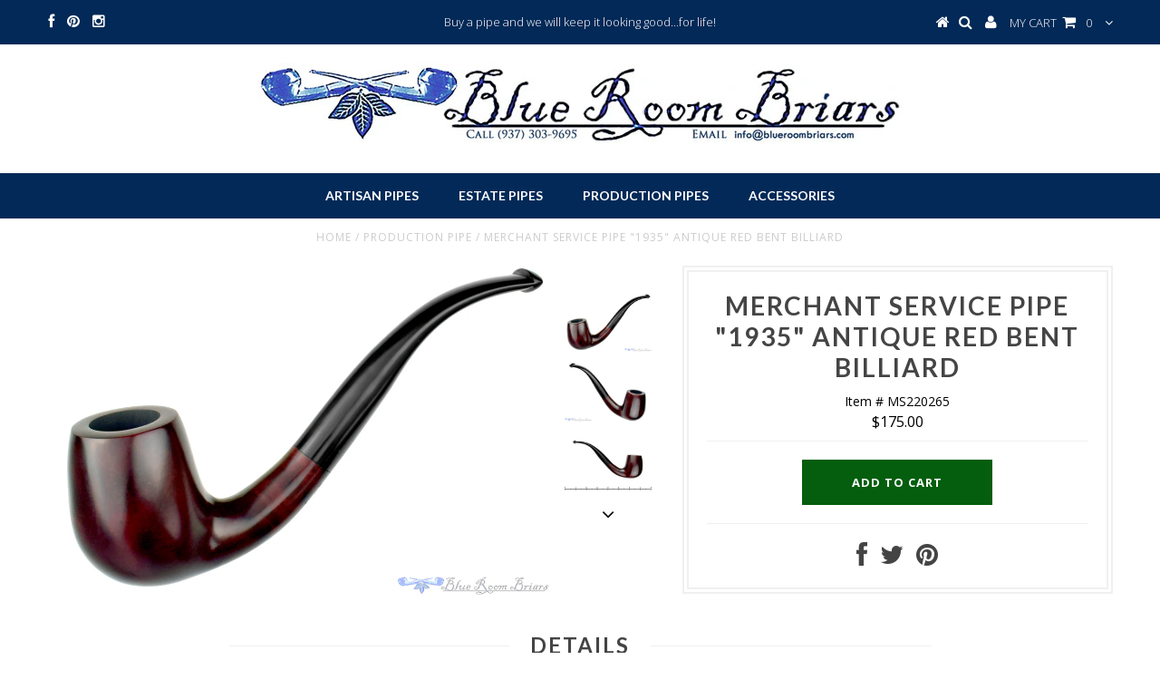

--- FILE ---
content_type: text/html; charset=utf-8
request_url: https://www.blueroombriars.com/products/merchant-service-pipe-1935-antique-red-bent-billiard-28
body_size: 14828
content:
<!DOCTYPE html>
<!--[if lt IE 7 ]><html class="ie ie6" lang="en"> <![endif]-->
<!--[if IE 7 ]><html class="ie ie7" lang="en"> <![endif]-->
<!--[if IE 8 ]><html class="ie ie8" lang="en"> <![endif]-->
<!--[if (gte IE 9)|!(IE)]><!--><html lang="en"> <!--<![endif]-->
<head>


  <meta charset="utf-8" />

  <!-- Basic Page Needs
================================================== -->

  <title>
    Merchant Service Pipe &quot;1935&quot; Antique Red Bent Billiard &ndash; Blue Room Briars
  </title>
  
  <meta name="description" content="Modeled after the sleek and sinewy Dunhill LC, this more manageable Merchant Service 1935 definitely qualifies as a large pipe and is unlike anything currently in production anywhere.  This magnificent swan neck bent billiard is made with high quality, hand cut ebonite from rod stock to achieve the graceful bent shape." />
  
  <link rel="canonical" href="https://www.blueroombriars.com/products/merchant-service-pipe-1935-antique-red-bent-billiard-28" />


  <!-- CSS
================================================== -->

  
  





  <link href='//fonts.googleapis.com/css?family=Graduate' rel='stylesheet' type='text/css'>






  <link href='//fonts.googleapis.com/css?family=Lato:300,400,700' rel='stylesheet' type='text/css'>
  


   


 


  


  <link href='//fonts.googleapis.com/css?family=Montserrat:400,700' rel='stylesheet' type='text/css'>
  


     


  <link href='//fonts.googleapis.com/css?family=Open+Sans:400,300,700' rel='stylesheet' type='text/css'>
  








    


 


   


 


  


 


 


 


  <link href="//www.blueroombriars.com/cdn/shop/t/26/assets/stylesheet.css?v=16198378654704659841768608126" rel="stylesheet" type="text/css" media="all" />
  <link href="//www.blueroombriars.com/cdn/shop/t/26/assets/custom.css?v=113960337686678867441468529127" rel="stylesheet" type="text/css" media="all" />
  <link href="//www.blueroombriars.com/cdn/shop/t/26/assets/font-awesome.css?v=56740405129602268521467301990" rel="stylesheet" type="text/css" media="all" />
  <link href="//www.blueroombriars.com/cdn/shop/t/26/assets/queries.css?v=86896009071974731791468529129" rel="stylesheet" type="text/css" media="all" />

  <!--[if IE 8 ]><link href="//www.blueroombriars.com/cdn/shop/t/26/assets/ie8.css?v=28467874672172420531467311868" rel="stylesheet" type="text/css" media="all" /><![endif]-->

  <!--[if IE 7]>
<link href="//www.blueroombriars.com/cdn/shop/t/26/assets/font-awesome-ie7.css?v=111952797986497000111467301990" rel="stylesheet" type="text/css" media="all" />
<![endif]-->

  <!-- JS
================================================== -->


  <script type="text/javascript" src="//ajax.googleapis.com/ajax/libs/jquery/1.9.1/jquery.min.js"></script>

  <script src="//www.blueroombriars.com/cdn/shop/t/26/assets/theme.js?v=133538712218437533651610477728" type="text/javascript"></script> 
  <script src="//www.blueroombriars.com/cdn/shopifycloud/storefront/assets/themes_support/option_selection-b017cd28.js" type="text/javascript"></script>  
  <script src="//www.blueroombriars.com/cdn/shop/t/26/assets/jquery.cookie.js?v=17828251530371303061467301992" type="text/javascript"></script>
  <script src="//www.blueroombriars.com/cdn/shop/t/26/assets/handlebars.js?v=145461055731307658311467301991" type="text/javascript"></script>
  <script src="//www.blueroombriars.com/cdn/shop/t/26/assets/api.js?v=108513540937963795951467301987" type="text/javascript"></script>  
  <script src="//www.blueroombriars.com/cdn/shop/t/26/assets/select.js?v=120738907725164342901467301995" type="text/javascript"></script>  
  <script src="//www.blueroombriars.com/cdn/shop/t/26/assets/jquery.easing.1.3.js?v=27577153982462368941467301992" type="text/javascript"></script>
  <script src="//www.blueroombriars.com/cdn/shop/t/26/assets/jquery.placeholder.js?v=150477182848718828971467301993" type="text/javascript"></script>  
  <script src="//www.blueroombriars.com/cdn/shop/t/26/assets/modernizr.custom.js?v=45854973270124725641467301993" type="text/javascript"></script>
  <script src="//www.blueroombriars.com/cdn/shop/t/26/assets/jquery.fancybox.js?v=13380858321439152031467301992" type="text/javascript"></script>
  <script src="//www.blueroombriars.com/cdn/shop/t/26/assets/jquery.mousewheel-3.0.6.pack.js?v=51647933063221024201467301993" type="text/javascript"></script>  
  <script src="//www.blueroombriars.com/cdn/shop/t/26/assets/jquery.dlmenu.js?v=175695220458763725611467301992" type="text/javascript"></script>  
  <script src="//www.blueroombriars.com/cdn/shop/t/26/assets/jquery.flexslider.js?v=105616106368215232771467301992" type="text/javascript"></script>
  <script src="//www.blueroombriars.com/cdn/shop/t/26/assets/wow.js?v=69792710777446479561467301996" type="text/javascript"></script>

  <script>
    new WOW().init();
  </script>


  
  <script src="//www.blueroombriars.com/cdn/shop/t/26/assets/jquery.bxslider.js?v=120978460450183920691467301992" type="text/javascript"></script>
  <script src="//www.blueroombriars.com/cdn/shop/t/26/assets/jquery.elevateZoom-2.5.5.min.js?v=44667287051798421191467301992" type="text/javascript"></script>
  
  


  <!--[if lt IE 9]>
<script src="//html5shim.googlecode.com/svn/trunk/html5.js"></script>
<![endif]-->

  <meta name="viewport" content="width=device-width, initial-scale=1, maximum-scale=1">

  <!-- Favicons
================================================== -->

  <link rel="shortcut icon" href="//www.blueroombriars.com/cdn/shop/t/26/assets/favicon.png?v=182061571789548388281473282019">

  

  <script>window.performance && window.performance.mark && window.performance.mark('shopify.content_for_header.start');</script><meta id="shopify-digital-wallet" name="shopify-digital-wallet" content="/13211665/digital_wallets/dialog">
<meta name="shopify-checkout-api-token" content="d3bb58f119ed903985566cce601e11d4">
<meta id="in-context-paypal-metadata" data-shop-id="13211665" data-venmo-supported="true" data-environment="production" data-locale="en_US" data-paypal-v4="true" data-currency="USD">
<link rel="alternate" type="application/json+oembed" href="https://www.blueroombriars.com/products/merchant-service-pipe-1935-antique-red-bent-billiard-28.oembed">
<script async="async" src="/checkouts/internal/preloads.js?locale=en-US"></script>
<script id="shopify-features" type="application/json">{"accessToken":"d3bb58f119ed903985566cce601e11d4","betas":["rich-media-storefront-analytics"],"domain":"www.blueroombriars.com","predictiveSearch":true,"shopId":13211665,"locale":"en"}</script>
<script>var Shopify = Shopify || {};
Shopify.shop = "townsend-and-jones-inc.myshopify.com";
Shopify.locale = "en";
Shopify.currency = {"active":"USD","rate":"1.0"};
Shopify.country = "US";
Shopify.theme = {"name":"Testament","id":110764033,"schema_name":null,"schema_version":null,"theme_store_id":623,"role":"main"};
Shopify.theme.handle = "null";
Shopify.theme.style = {"id":null,"handle":null};
Shopify.cdnHost = "www.blueroombriars.com/cdn";
Shopify.routes = Shopify.routes || {};
Shopify.routes.root = "/";</script>
<script type="module">!function(o){(o.Shopify=o.Shopify||{}).modules=!0}(window);</script>
<script>!function(o){function n(){var o=[];function n(){o.push(Array.prototype.slice.apply(arguments))}return n.q=o,n}var t=o.Shopify=o.Shopify||{};t.loadFeatures=n(),t.autoloadFeatures=n()}(window);</script>
<script id="shop-js-analytics" type="application/json">{"pageType":"product"}</script>
<script defer="defer" async type="module" src="//www.blueroombriars.com/cdn/shopifycloud/shop-js/modules/v2/client.init-shop-cart-sync_C5BV16lS.en.esm.js"></script>
<script defer="defer" async type="module" src="//www.blueroombriars.com/cdn/shopifycloud/shop-js/modules/v2/chunk.common_CygWptCX.esm.js"></script>
<script type="module">
  await import("//www.blueroombriars.com/cdn/shopifycloud/shop-js/modules/v2/client.init-shop-cart-sync_C5BV16lS.en.esm.js");
await import("//www.blueroombriars.com/cdn/shopifycloud/shop-js/modules/v2/chunk.common_CygWptCX.esm.js");

  window.Shopify.SignInWithShop?.initShopCartSync?.({"fedCMEnabled":true,"windoidEnabled":true});

</script>
<script>(function() {
  var isLoaded = false;
  function asyncLoad() {
    if (isLoaded) return;
    isLoaded = true;
    var urls = ["\/\/shopify.privy.com\/widget.js?shop=townsend-and-jones-inc.myshopify.com","https:\/\/chimpstatic.com\/mcjs-connected\/js\/users\/576e2806c86c031559c1c3df5\/df8f84123607fda1d115c26d6.js?shop=townsend-and-jones-inc.myshopify.com"];
    for (var i = 0; i < urls.length; i++) {
      var s = document.createElement('script');
      s.type = 'text/javascript';
      s.async = true;
      s.src = urls[i];
      var x = document.getElementsByTagName('script')[0];
      x.parentNode.insertBefore(s, x);
    }
  };
  if(window.attachEvent) {
    window.attachEvent('onload', asyncLoad);
  } else {
    window.addEventListener('load', asyncLoad, false);
  }
})();</script>
<script id="__st">var __st={"a":13211665,"offset":-18000,"reqid":"18675298-bd87-4fe0-95d3-eed176cda413-1768667638","pageurl":"www.blueroombriars.com\/products\/merchant-service-pipe-1935-antique-red-bent-billiard-28","u":"c9b0ba19dc99","p":"product","rtyp":"product","rid":6710883385399};</script>
<script>window.ShopifyPaypalV4VisibilityTracking = true;</script>
<script id="captcha-bootstrap">!function(){'use strict';const t='contact',e='account',n='new_comment',o=[[t,t],['blogs',n],['comments',n],[t,'customer']],c=[[e,'customer_login'],[e,'guest_login'],[e,'recover_customer_password'],[e,'create_customer']],r=t=>t.map((([t,e])=>`form[action*='/${t}']:not([data-nocaptcha='true']) input[name='form_type'][value='${e}']`)).join(','),a=t=>()=>t?[...document.querySelectorAll(t)].map((t=>t.form)):[];function s(){const t=[...o],e=r(t);return a(e)}const i='password',u='form_key',d=['recaptcha-v3-token','g-recaptcha-response','h-captcha-response',i],f=()=>{try{return window.sessionStorage}catch{return}},m='__shopify_v',_=t=>t.elements[u];function p(t,e,n=!1){try{const o=window.sessionStorage,c=JSON.parse(o.getItem(e)),{data:r}=function(t){const{data:e,action:n}=t;return t[m]||n?{data:e,action:n}:{data:t,action:n}}(c);for(const[e,n]of Object.entries(r))t.elements[e]&&(t.elements[e].value=n);n&&o.removeItem(e)}catch(o){console.error('form repopulation failed',{error:o})}}const l='form_type',E='cptcha';function T(t){t.dataset[E]=!0}const w=window,h=w.document,L='Shopify',v='ce_forms',y='captcha';let A=!1;((t,e)=>{const n=(g='f06e6c50-85a8-45c8-87d0-21a2b65856fe',I='https://cdn.shopify.com/shopifycloud/storefront-forms-hcaptcha/ce_storefront_forms_captcha_hcaptcha.v1.5.2.iife.js',D={infoText:'Protected by hCaptcha',privacyText:'Privacy',termsText:'Terms'},(t,e,n)=>{const o=w[L][v],c=o.bindForm;if(c)return c(t,g,e,D).then(n);var r;o.q.push([[t,g,e,D],n]),r=I,A||(h.body.append(Object.assign(h.createElement('script'),{id:'captcha-provider',async:!0,src:r})),A=!0)});var g,I,D;w[L]=w[L]||{},w[L][v]=w[L][v]||{},w[L][v].q=[],w[L][y]=w[L][y]||{},w[L][y].protect=function(t,e){n(t,void 0,e),T(t)},Object.freeze(w[L][y]),function(t,e,n,w,h,L){const[v,y,A,g]=function(t,e,n){const i=e?o:[],u=t?c:[],d=[...i,...u],f=r(d),m=r(i),_=r(d.filter((([t,e])=>n.includes(e))));return[a(f),a(m),a(_),s()]}(w,h,L),I=t=>{const e=t.target;return e instanceof HTMLFormElement?e:e&&e.form},D=t=>v().includes(t);t.addEventListener('submit',(t=>{const e=I(t);if(!e)return;const n=D(e)&&!e.dataset.hcaptchaBound&&!e.dataset.recaptchaBound,o=_(e),c=g().includes(e)&&(!o||!o.value);(n||c)&&t.preventDefault(),c&&!n&&(function(t){try{if(!f())return;!function(t){const e=f();if(!e)return;const n=_(t);if(!n)return;const o=n.value;o&&e.removeItem(o)}(t);const e=Array.from(Array(32),(()=>Math.random().toString(36)[2])).join('');!function(t,e){_(t)||t.append(Object.assign(document.createElement('input'),{type:'hidden',name:u})),t.elements[u].value=e}(t,e),function(t,e){const n=f();if(!n)return;const o=[...t.querySelectorAll(`input[type='${i}']`)].map((({name:t})=>t)),c=[...d,...o],r={};for(const[a,s]of new FormData(t).entries())c.includes(a)||(r[a]=s);n.setItem(e,JSON.stringify({[m]:1,action:t.action,data:r}))}(t,e)}catch(e){console.error('failed to persist form',e)}}(e),e.submit())}));const S=(t,e)=>{t&&!t.dataset[E]&&(n(t,e.some((e=>e===t))),T(t))};for(const o of['focusin','change'])t.addEventListener(o,(t=>{const e=I(t);D(e)&&S(e,y())}));const B=e.get('form_key'),M=e.get(l),P=B&&M;t.addEventListener('DOMContentLoaded',(()=>{const t=y();if(P)for(const e of t)e.elements[l].value===M&&p(e,B);[...new Set([...A(),...v().filter((t=>'true'===t.dataset.shopifyCaptcha))])].forEach((e=>S(e,t)))}))}(h,new URLSearchParams(w.location.search),n,t,e,['guest_login'])})(!0,!0)}();</script>
<script integrity="sha256-4kQ18oKyAcykRKYeNunJcIwy7WH5gtpwJnB7kiuLZ1E=" data-source-attribution="shopify.loadfeatures" defer="defer" src="//www.blueroombriars.com/cdn/shopifycloud/storefront/assets/storefront/load_feature-a0a9edcb.js" crossorigin="anonymous"></script>
<script data-source-attribution="shopify.dynamic_checkout.dynamic.init">var Shopify=Shopify||{};Shopify.PaymentButton=Shopify.PaymentButton||{isStorefrontPortableWallets:!0,init:function(){window.Shopify.PaymentButton.init=function(){};var t=document.createElement("script");t.src="https://www.blueroombriars.com/cdn/shopifycloud/portable-wallets/latest/portable-wallets.en.js",t.type="module",document.head.appendChild(t)}};
</script>
<script data-source-attribution="shopify.dynamic_checkout.buyer_consent">
  function portableWalletsHideBuyerConsent(e){var t=document.getElementById("shopify-buyer-consent"),n=document.getElementById("shopify-subscription-policy-button");t&&n&&(t.classList.add("hidden"),t.setAttribute("aria-hidden","true"),n.removeEventListener("click",e))}function portableWalletsShowBuyerConsent(e){var t=document.getElementById("shopify-buyer-consent"),n=document.getElementById("shopify-subscription-policy-button");t&&n&&(t.classList.remove("hidden"),t.removeAttribute("aria-hidden"),n.addEventListener("click",e))}window.Shopify?.PaymentButton&&(window.Shopify.PaymentButton.hideBuyerConsent=portableWalletsHideBuyerConsent,window.Shopify.PaymentButton.showBuyerConsent=portableWalletsShowBuyerConsent);
</script>
<script data-source-attribution="shopify.dynamic_checkout.cart.bootstrap">document.addEventListener("DOMContentLoaded",(function(){function t(){return document.querySelector("shopify-accelerated-checkout-cart, shopify-accelerated-checkout")}if(t())Shopify.PaymentButton.init();else{new MutationObserver((function(e,n){t()&&(Shopify.PaymentButton.init(),n.disconnect())})).observe(document.body,{childList:!0,subtree:!0})}}));
</script>
<link id="shopify-accelerated-checkout-styles" rel="stylesheet" media="screen" href="https://www.blueroombriars.com/cdn/shopifycloud/portable-wallets/latest/accelerated-checkout-backwards-compat.css" crossorigin="anonymous">
<style id="shopify-accelerated-checkout-cart">
        #shopify-buyer-consent {
  margin-top: 1em;
  display: inline-block;
  width: 100%;
}

#shopify-buyer-consent.hidden {
  display: none;
}

#shopify-subscription-policy-button {
  background: none;
  border: none;
  padding: 0;
  text-decoration: underline;
  font-size: inherit;
  cursor: pointer;
}

#shopify-subscription-policy-button::before {
  box-shadow: none;
}

      </style>

<script>window.performance && window.performance.mark && window.performance.mark('shopify.content_for_header.end');</script>


  

  <script type="text/javascript">
    $(window).load(function() {  
      $('.prod-image').matchHeight();

    });
  </script> 

  <link rel="next" href="/next"/>
  <link rel="prev" href="/prev"/>

  
<link href="https://monorail-edge.shopifysvc.com" rel="dns-prefetch">
<script>(function(){if ("sendBeacon" in navigator && "performance" in window) {try {var session_token_from_headers = performance.getEntriesByType('navigation')[0].serverTiming.find(x => x.name == '_s').description;} catch {var session_token_from_headers = undefined;}var session_cookie_matches = document.cookie.match(/_shopify_s=([^;]*)/);var session_token_from_cookie = session_cookie_matches && session_cookie_matches.length === 2 ? session_cookie_matches[1] : "";var session_token = session_token_from_headers || session_token_from_cookie || "";function handle_abandonment_event(e) {var entries = performance.getEntries().filter(function(entry) {return /monorail-edge.shopifysvc.com/.test(entry.name);});if (!window.abandonment_tracked && entries.length === 0) {window.abandonment_tracked = true;var currentMs = Date.now();var navigation_start = performance.timing.navigationStart;var payload = {shop_id: 13211665,url: window.location.href,navigation_start,duration: currentMs - navigation_start,session_token,page_type: "product"};window.navigator.sendBeacon("https://monorail-edge.shopifysvc.com/v1/produce", JSON.stringify({schema_id: "online_store_buyer_site_abandonment/1.1",payload: payload,metadata: {event_created_at_ms: currentMs,event_sent_at_ms: currentMs}}));}}window.addEventListener('pagehide', handle_abandonment_event);}}());</script>
<script id="web-pixels-manager-setup">(function e(e,d,r,n,o){if(void 0===o&&(o={}),!Boolean(null===(a=null===(i=window.Shopify)||void 0===i?void 0:i.analytics)||void 0===a?void 0:a.replayQueue)){var i,a;window.Shopify=window.Shopify||{};var t=window.Shopify;t.analytics=t.analytics||{};var s=t.analytics;s.replayQueue=[],s.publish=function(e,d,r){return s.replayQueue.push([e,d,r]),!0};try{self.performance.mark("wpm:start")}catch(e){}var l=function(){var e={modern:/Edge?\/(1{2}[4-9]|1[2-9]\d|[2-9]\d{2}|\d{4,})\.\d+(\.\d+|)|Firefox\/(1{2}[4-9]|1[2-9]\d|[2-9]\d{2}|\d{4,})\.\d+(\.\d+|)|Chrom(ium|e)\/(9{2}|\d{3,})\.\d+(\.\d+|)|(Maci|X1{2}).+ Version\/(15\.\d+|(1[6-9]|[2-9]\d|\d{3,})\.\d+)([,.]\d+|)( \(\w+\)|)( Mobile\/\w+|) Safari\/|Chrome.+OPR\/(9{2}|\d{3,})\.\d+\.\d+|(CPU[ +]OS|iPhone[ +]OS|CPU[ +]iPhone|CPU IPhone OS|CPU iPad OS)[ +]+(15[._]\d+|(1[6-9]|[2-9]\d|\d{3,})[._]\d+)([._]\d+|)|Android:?[ /-](13[3-9]|1[4-9]\d|[2-9]\d{2}|\d{4,})(\.\d+|)(\.\d+|)|Android.+Firefox\/(13[5-9]|1[4-9]\d|[2-9]\d{2}|\d{4,})\.\d+(\.\d+|)|Android.+Chrom(ium|e)\/(13[3-9]|1[4-9]\d|[2-9]\d{2}|\d{4,})\.\d+(\.\d+|)|SamsungBrowser\/([2-9]\d|\d{3,})\.\d+/,legacy:/Edge?\/(1[6-9]|[2-9]\d|\d{3,})\.\d+(\.\d+|)|Firefox\/(5[4-9]|[6-9]\d|\d{3,})\.\d+(\.\d+|)|Chrom(ium|e)\/(5[1-9]|[6-9]\d|\d{3,})\.\d+(\.\d+|)([\d.]+$|.*Safari\/(?![\d.]+ Edge\/[\d.]+$))|(Maci|X1{2}).+ Version\/(10\.\d+|(1[1-9]|[2-9]\d|\d{3,})\.\d+)([,.]\d+|)( \(\w+\)|)( Mobile\/\w+|) Safari\/|Chrome.+OPR\/(3[89]|[4-9]\d|\d{3,})\.\d+\.\d+|(CPU[ +]OS|iPhone[ +]OS|CPU[ +]iPhone|CPU IPhone OS|CPU iPad OS)[ +]+(10[._]\d+|(1[1-9]|[2-9]\d|\d{3,})[._]\d+)([._]\d+|)|Android:?[ /-](13[3-9]|1[4-9]\d|[2-9]\d{2}|\d{4,})(\.\d+|)(\.\d+|)|Mobile Safari.+OPR\/([89]\d|\d{3,})\.\d+\.\d+|Android.+Firefox\/(13[5-9]|1[4-9]\d|[2-9]\d{2}|\d{4,})\.\d+(\.\d+|)|Android.+Chrom(ium|e)\/(13[3-9]|1[4-9]\d|[2-9]\d{2}|\d{4,})\.\d+(\.\d+|)|Android.+(UC? ?Browser|UCWEB|U3)[ /]?(15\.([5-9]|\d{2,})|(1[6-9]|[2-9]\d|\d{3,})\.\d+)\.\d+|SamsungBrowser\/(5\.\d+|([6-9]|\d{2,})\.\d+)|Android.+MQ{2}Browser\/(14(\.(9|\d{2,})|)|(1[5-9]|[2-9]\d|\d{3,})(\.\d+|))(\.\d+|)|K[Aa][Ii]OS\/(3\.\d+|([4-9]|\d{2,})\.\d+)(\.\d+|)/},d=e.modern,r=e.legacy,n=navigator.userAgent;return n.match(d)?"modern":n.match(r)?"legacy":"unknown"}(),u="modern"===l?"modern":"legacy",c=(null!=n?n:{modern:"",legacy:""})[u],f=function(e){return[e.baseUrl,"/wpm","/b",e.hashVersion,"modern"===e.buildTarget?"m":"l",".js"].join("")}({baseUrl:d,hashVersion:r,buildTarget:u}),m=function(e){var d=e.version,r=e.bundleTarget,n=e.surface,o=e.pageUrl,i=e.monorailEndpoint;return{emit:function(e){var a=e.status,t=e.errorMsg,s=(new Date).getTime(),l=JSON.stringify({metadata:{event_sent_at_ms:s},events:[{schema_id:"web_pixels_manager_load/3.1",payload:{version:d,bundle_target:r,page_url:o,status:a,surface:n,error_msg:t},metadata:{event_created_at_ms:s}}]});if(!i)return console&&console.warn&&console.warn("[Web Pixels Manager] No Monorail endpoint provided, skipping logging."),!1;try{return self.navigator.sendBeacon.bind(self.navigator)(i,l)}catch(e){}var u=new XMLHttpRequest;try{return u.open("POST",i,!0),u.setRequestHeader("Content-Type","text/plain"),u.send(l),!0}catch(e){return console&&console.warn&&console.warn("[Web Pixels Manager] Got an unhandled error while logging to Monorail."),!1}}}}({version:r,bundleTarget:l,surface:e.surface,pageUrl:self.location.href,monorailEndpoint:e.monorailEndpoint});try{o.browserTarget=l,function(e){var d=e.src,r=e.async,n=void 0===r||r,o=e.onload,i=e.onerror,a=e.sri,t=e.scriptDataAttributes,s=void 0===t?{}:t,l=document.createElement("script"),u=document.querySelector("head"),c=document.querySelector("body");if(l.async=n,l.src=d,a&&(l.integrity=a,l.crossOrigin="anonymous"),s)for(var f in s)if(Object.prototype.hasOwnProperty.call(s,f))try{l.dataset[f]=s[f]}catch(e){}if(o&&l.addEventListener("load",o),i&&l.addEventListener("error",i),u)u.appendChild(l);else{if(!c)throw new Error("Did not find a head or body element to append the script");c.appendChild(l)}}({src:f,async:!0,onload:function(){if(!function(){var e,d;return Boolean(null===(d=null===(e=window.Shopify)||void 0===e?void 0:e.analytics)||void 0===d?void 0:d.initialized)}()){var d=window.webPixelsManager.init(e)||void 0;if(d){var r=window.Shopify.analytics;r.replayQueue.forEach((function(e){var r=e[0],n=e[1],o=e[2];d.publishCustomEvent(r,n,o)})),r.replayQueue=[],r.publish=d.publishCustomEvent,r.visitor=d.visitor,r.initialized=!0}}},onerror:function(){return m.emit({status:"failed",errorMsg:"".concat(f," has failed to load")})},sri:function(e){var d=/^sha384-[A-Za-z0-9+/=]+$/;return"string"==typeof e&&d.test(e)}(c)?c:"",scriptDataAttributes:o}),m.emit({status:"loading"})}catch(e){m.emit({status:"failed",errorMsg:(null==e?void 0:e.message)||"Unknown error"})}}})({shopId: 13211665,storefrontBaseUrl: "https://www.blueroombriars.com",extensionsBaseUrl: "https://extensions.shopifycdn.com/cdn/shopifycloud/web-pixels-manager",monorailEndpoint: "https://monorail-edge.shopifysvc.com/unstable/produce_batch",surface: "storefront-renderer",enabledBetaFlags: ["2dca8a86"],webPixelsConfigList: [{"id":"shopify-app-pixel","configuration":"{}","eventPayloadVersion":"v1","runtimeContext":"STRICT","scriptVersion":"0450","apiClientId":"shopify-pixel","type":"APP","privacyPurposes":["ANALYTICS","MARKETING"]},{"id":"shopify-custom-pixel","eventPayloadVersion":"v1","runtimeContext":"LAX","scriptVersion":"0450","apiClientId":"shopify-pixel","type":"CUSTOM","privacyPurposes":["ANALYTICS","MARKETING"]}],isMerchantRequest: false,initData: {"shop":{"name":"Blue Room Briars","paymentSettings":{"currencyCode":"USD"},"myshopifyDomain":"townsend-and-jones-inc.myshopify.com","countryCode":"US","storefrontUrl":"https:\/\/www.blueroombriars.com"},"customer":null,"cart":null,"checkout":null,"productVariants":[{"price":{"amount":175.0,"currencyCode":"USD"},"product":{"title":"Merchant Service Pipe \"1935\" Antique Red Bent Billiard","vendor":"Merchant Service","id":"6710883385399","untranslatedTitle":"Merchant Service Pipe \"1935\" Antique Red Bent Billiard","url":"\/products\/merchant-service-pipe-1935-antique-red-bent-billiard-28","type":"Production Pipe"},"id":"39947031478327","image":{"src":"\/\/www.blueroombriars.com\/cdn\/shop\/products\/220265a.jpg?v=1668202008"},"sku":"MS220265","title":"Default Title","untranslatedTitle":"Default Title"}],"purchasingCompany":null},},"https://www.blueroombriars.com/cdn","fcfee988w5aeb613cpc8e4bc33m6693e112",{"modern":"","legacy":""},{"shopId":"13211665","storefrontBaseUrl":"https:\/\/www.blueroombriars.com","extensionBaseUrl":"https:\/\/extensions.shopifycdn.com\/cdn\/shopifycloud\/web-pixels-manager","surface":"storefront-renderer","enabledBetaFlags":"[\"2dca8a86\"]","isMerchantRequest":"false","hashVersion":"fcfee988w5aeb613cpc8e4bc33m6693e112","publish":"custom","events":"[[\"page_viewed\",{}],[\"product_viewed\",{\"productVariant\":{\"price\":{\"amount\":175.0,\"currencyCode\":\"USD\"},\"product\":{\"title\":\"Merchant Service Pipe \\\"1935\\\" Antique Red Bent Billiard\",\"vendor\":\"Merchant Service\",\"id\":\"6710883385399\",\"untranslatedTitle\":\"Merchant Service Pipe \\\"1935\\\" Antique Red Bent Billiard\",\"url\":\"\/products\/merchant-service-pipe-1935-antique-red-bent-billiard-28\",\"type\":\"Production Pipe\"},\"id\":\"39947031478327\",\"image\":{\"src\":\"\/\/www.blueroombriars.com\/cdn\/shop\/products\/220265a.jpg?v=1668202008\"},\"sku\":\"MS220265\",\"title\":\"Default Title\",\"untranslatedTitle\":\"Default Title\"}}]]"});</script><script>
  window.ShopifyAnalytics = window.ShopifyAnalytics || {};
  window.ShopifyAnalytics.meta = window.ShopifyAnalytics.meta || {};
  window.ShopifyAnalytics.meta.currency = 'USD';
  var meta = {"product":{"id":6710883385399,"gid":"gid:\/\/shopify\/Product\/6710883385399","vendor":"Merchant Service","type":"Production Pipe","handle":"merchant-service-pipe-1935-antique-red-bent-billiard-28","variants":[{"id":39947031478327,"price":17500,"name":"Merchant Service Pipe \"1935\" Antique Red Bent Billiard","public_title":null,"sku":"MS220265"}],"remote":false},"page":{"pageType":"product","resourceType":"product","resourceId":6710883385399,"requestId":"18675298-bd87-4fe0-95d3-eed176cda413-1768667638"}};
  for (var attr in meta) {
    window.ShopifyAnalytics.meta[attr] = meta[attr];
  }
</script>
<script class="analytics">
  (function () {
    var customDocumentWrite = function(content) {
      var jquery = null;

      if (window.jQuery) {
        jquery = window.jQuery;
      } else if (window.Checkout && window.Checkout.$) {
        jquery = window.Checkout.$;
      }

      if (jquery) {
        jquery('body').append(content);
      }
    };

    var hasLoggedConversion = function(token) {
      if (token) {
        return document.cookie.indexOf('loggedConversion=' + token) !== -1;
      }
      return false;
    }

    var setCookieIfConversion = function(token) {
      if (token) {
        var twoMonthsFromNow = new Date(Date.now());
        twoMonthsFromNow.setMonth(twoMonthsFromNow.getMonth() + 2);

        document.cookie = 'loggedConversion=' + token + '; expires=' + twoMonthsFromNow;
      }
    }

    var trekkie = window.ShopifyAnalytics.lib = window.trekkie = window.trekkie || [];
    if (trekkie.integrations) {
      return;
    }
    trekkie.methods = [
      'identify',
      'page',
      'ready',
      'track',
      'trackForm',
      'trackLink'
    ];
    trekkie.factory = function(method) {
      return function() {
        var args = Array.prototype.slice.call(arguments);
        args.unshift(method);
        trekkie.push(args);
        return trekkie;
      };
    };
    for (var i = 0; i < trekkie.methods.length; i++) {
      var key = trekkie.methods[i];
      trekkie[key] = trekkie.factory(key);
    }
    trekkie.load = function(config) {
      trekkie.config = config || {};
      trekkie.config.initialDocumentCookie = document.cookie;
      var first = document.getElementsByTagName('script')[0];
      var script = document.createElement('script');
      script.type = 'text/javascript';
      script.onerror = function(e) {
        var scriptFallback = document.createElement('script');
        scriptFallback.type = 'text/javascript';
        scriptFallback.onerror = function(error) {
                var Monorail = {
      produce: function produce(monorailDomain, schemaId, payload) {
        var currentMs = new Date().getTime();
        var event = {
          schema_id: schemaId,
          payload: payload,
          metadata: {
            event_created_at_ms: currentMs,
            event_sent_at_ms: currentMs
          }
        };
        return Monorail.sendRequest("https://" + monorailDomain + "/v1/produce", JSON.stringify(event));
      },
      sendRequest: function sendRequest(endpointUrl, payload) {
        // Try the sendBeacon API
        if (window && window.navigator && typeof window.navigator.sendBeacon === 'function' && typeof window.Blob === 'function' && !Monorail.isIos12()) {
          var blobData = new window.Blob([payload], {
            type: 'text/plain'
          });

          if (window.navigator.sendBeacon(endpointUrl, blobData)) {
            return true;
          } // sendBeacon was not successful

        } // XHR beacon

        var xhr = new XMLHttpRequest();

        try {
          xhr.open('POST', endpointUrl);
          xhr.setRequestHeader('Content-Type', 'text/plain');
          xhr.send(payload);
        } catch (e) {
          console.log(e);
        }

        return false;
      },
      isIos12: function isIos12() {
        return window.navigator.userAgent.lastIndexOf('iPhone; CPU iPhone OS 12_') !== -1 || window.navigator.userAgent.lastIndexOf('iPad; CPU OS 12_') !== -1;
      }
    };
    Monorail.produce('monorail-edge.shopifysvc.com',
      'trekkie_storefront_load_errors/1.1',
      {shop_id: 13211665,
      theme_id: 110764033,
      app_name: "storefront",
      context_url: window.location.href,
      source_url: "//www.blueroombriars.com/cdn/s/trekkie.storefront.cd680fe47e6c39ca5d5df5f0a32d569bc48c0f27.min.js"});

        };
        scriptFallback.async = true;
        scriptFallback.src = '//www.blueroombriars.com/cdn/s/trekkie.storefront.cd680fe47e6c39ca5d5df5f0a32d569bc48c0f27.min.js';
        first.parentNode.insertBefore(scriptFallback, first);
      };
      script.async = true;
      script.src = '//www.blueroombriars.com/cdn/s/trekkie.storefront.cd680fe47e6c39ca5d5df5f0a32d569bc48c0f27.min.js';
      first.parentNode.insertBefore(script, first);
    };
    trekkie.load(
      {"Trekkie":{"appName":"storefront","development":false,"defaultAttributes":{"shopId":13211665,"isMerchantRequest":null,"themeId":110764033,"themeCityHash":"18283100481395129156","contentLanguage":"en","currency":"USD","eventMetadataId":"427e50b6-ffd8-4be5-929d-dec25d924cc0"},"isServerSideCookieWritingEnabled":true,"monorailRegion":"shop_domain","enabledBetaFlags":["65f19447"]},"Session Attribution":{},"S2S":{"facebookCapiEnabled":false,"source":"trekkie-storefront-renderer","apiClientId":580111}}
    );

    var loaded = false;
    trekkie.ready(function() {
      if (loaded) return;
      loaded = true;

      window.ShopifyAnalytics.lib = window.trekkie;

      var originalDocumentWrite = document.write;
      document.write = customDocumentWrite;
      try { window.ShopifyAnalytics.merchantGoogleAnalytics.call(this); } catch(error) {};
      document.write = originalDocumentWrite;

      window.ShopifyAnalytics.lib.page(null,{"pageType":"product","resourceType":"product","resourceId":6710883385399,"requestId":"18675298-bd87-4fe0-95d3-eed176cda413-1768667638","shopifyEmitted":true});

      var match = window.location.pathname.match(/checkouts\/(.+)\/(thank_you|post_purchase)/)
      var token = match? match[1]: undefined;
      if (!hasLoggedConversion(token)) {
        setCookieIfConversion(token);
        window.ShopifyAnalytics.lib.track("Viewed Product",{"currency":"USD","variantId":39947031478327,"productId":6710883385399,"productGid":"gid:\/\/shopify\/Product\/6710883385399","name":"Merchant Service Pipe \"1935\" Antique Red Bent Billiard","price":"175.00","sku":"MS220265","brand":"Merchant Service","variant":null,"category":"Production Pipe","nonInteraction":true,"remote":false},undefined,undefined,{"shopifyEmitted":true});
      window.ShopifyAnalytics.lib.track("monorail:\/\/trekkie_storefront_viewed_product\/1.1",{"currency":"USD","variantId":39947031478327,"productId":6710883385399,"productGid":"gid:\/\/shopify\/Product\/6710883385399","name":"Merchant Service Pipe \"1935\" Antique Red Bent Billiard","price":"175.00","sku":"MS220265","brand":"Merchant Service","variant":null,"category":"Production Pipe","nonInteraction":true,"remote":false,"referer":"https:\/\/www.blueroombriars.com\/products\/merchant-service-pipe-1935-antique-red-bent-billiard-28"});
      }
    });


        var eventsListenerScript = document.createElement('script');
        eventsListenerScript.async = true;
        eventsListenerScript.src = "//www.blueroombriars.com/cdn/shopifycloud/storefront/assets/shop_events_listener-3da45d37.js";
        document.getElementsByTagName('head')[0].appendChild(eventsListenerScript);

})();</script>
<script
  defer
  src="https://www.blueroombriars.com/cdn/shopifycloud/perf-kit/shopify-perf-kit-3.0.4.min.js"
  data-application="storefront-renderer"
  data-shop-id="13211665"
  data-render-region="gcp-us-central1"
  data-page-type="product"
  data-theme-instance-id="110764033"
  data-theme-name=""
  data-theme-version=""
  data-monorail-region="shop_domain"
  data-resource-timing-sampling-rate="10"
  data-shs="true"
  data-shs-beacon="true"
  data-shs-export-with-fetch="true"
  data-shs-logs-sample-rate="1"
  data-shs-beacon-endpoint="https://www.blueroombriars.com/api/collect"
></script>
</head>


<body class="gridlock  product">

  <div id="dl-menu" class="dl-menuwrapper">
    <button class="dl-trigger"><i class="icon-align-justify"></i></button>
    <ul class="dl-menu">

      
      <li >
        <a href="/pages/artisan-pipes" title="">Artisan Pipes</a>
        
        
      </li>
      
      <li >
        <a href="/pages/estate-pipes" title="">Estate Pipes</a>
        
        
      </li>
      
      <li >
        <a href="/pages/production-pipes" title="">Production Pipes</a>
        
        
      </li>
      
      <li >
        <a href="/collections/all-accessories" title="">Accessories</a>
        
        
      </li>
      
    </ul>
  </div><!-- /dl-menuwrapper -->  

  <script>
    $(function() {
      $( '#dl-menu' ).dlmenu({
        animationClasses : { classin : 'dl-animate-in-2', classout : 'dl-animate-out-2' }
      });
    });
  </script>  

  <div class="page-wrap">

    <header>
      <div class="row">

        <ul id="social-icons" class="desktop-4 tablet-6 mobile-hide">
          <li><a href="" target="_blank"><i class="icon-facebook icon-2x"></i></a></li>
          
          <li><a href="" target="_blank"><i class="icon-pinterest icon-2x"></i></a></li>
          
          
          
          <li><a href="//instagram.com/jessejonespipes" target="_blank"><i class="icon-instagram icon-2x"></i></a></li>
          
        </ul>

        
        <div id="hello" class="desktop-4 tablet-6 mobile-3">
          <p>Buy a pipe and we will keep it looking good...for life!</p>
        </div>
                

        <ul id="cart" class="desktop-4  tablet-6 mobile-3">

          <li><a href="https://www.blueroombriars.com"><i class="icon-home icon-2x"></i></a>
          <li class="seeks"><a id="inline" href="#search_popup" class="open_popup"><i class="icon-search icon-2x"></i></a></li>
          <li class="seeks-mobile"><a href="/search"><i class="icon-search icon-2x"></i></a></li>
          
          
          <li class="cust"><a href="/account/login"><i class="icon-user icon-2x"></i></a></li>
          
          
          
          <li class="cart-overview"><a href="/cart">MY CART&nbsp; <i class="icon-shopping-cart icon-2x"></i>&nbsp; <span id="item_count">0</span></a>
            <div id="crt">
              
<p class="empty-cart">
Your cart is currently empty.
</p>

              
            </div>
          </li>         

        </ul>        

      </div>   
    </header>
    <div class="header-wrapper">
      <div class="row">
        <div id="logo" class="desktop-12 tablet-6 mobile-3">       
          
          <a href="/"><img src="//www.blueroombriars.com/cdn/shop/t/26/assets/logo.png?v=37882504391458685511767390249" alt="Blue Room Briars" style="border: 0;"/></a>
                     
        </div> 
      </div>

      <div class="clear"></div>

      <nav>
        <ul id="main-nav" role="navigation"  class="row"> 
          
          
 



<li><a href="/pages/artisan-pipes" title="">Artisan Pipes</a></li>

          
          
 



<li><a href="/pages/estate-pipes" title="">Estate Pipes</a></li>

          
          
 



<li><a href="/pages/production-pipes" title="">Production Pipes</a></li>

          
          
 



<li><a href="/collections/all-accessories" title="">Accessories</a></li>

          
        </ul>
      </nav>

      <div class="clear"></div>
    </div>

    
    <div class="content-wrapper">
      
      <div id="content" class="row">	
        
          <div id="breadcrumb" class="desktop-12 tablet-6 mobile-3">
    <a href="/" class="homepage-link" title="Home">Home</a>
    
    
    <span class="separator"> / </span> 
    <a href="/collections/types?q=Production%20Pipe" title="Production Pipe">Production Pipe</a>
    
    <span class="separator"> / </span>
    <span class="page-title">Merchant Service Pipe &quot;1935&quot; Antique Red Bent Billiard</span>
    
  </div>

	
        
        <div itemscope itemtype="http://schema.org/Product" id="product-6710883385399">

  <meta itemprop="url" content="https://www.blueroombriars.com/products/merchant-service-pipe-1935-antique-red-bent-billiard-28">
  <meta itemprop="image" content="//www.blueroombriars.com/cdn/shop/products/220265a_grande.jpg?v=1668202008">
  
<!-- For Mobile -->
  <div id="mobile-product" class="desktop-12 tablet-6 mobile-3">
    <ul class="bxslider">
      
      <li><img data-image-id="" src="//www.blueroombriars.com/cdn/shop/products/220265a_1024x1024.jpg?v=1668202008" alt=""></li>
      
      <li><img data-image-id="29687300882487" src="//www.blueroombriars.com/cdn/shop/products/220265a_1024x1024.jpg?v=1668202008" alt="Blue Room Briars is proud to present this Merchant Service Pipe &quot;1935&quot; Antique Red Bent Billiard"></li>
      
      <li><img data-image-id="29687300816951" src="//www.blueroombriars.com/cdn/shop/products/220265e_1024x1024.jpg?v=1668202012" alt="Blue Room Briars is proud to present this Merchant Service Pipe &quot;1935&quot; Antique Red Bent Billiard"></li>
      
      <li><img data-image-id="29687300915255" src="//www.blueroombriars.com/cdn/shop/products/220265da_1024x1024.jpg?v=1668202012" alt="Blue Room Briars is proud to present this Merchant Service Pipe &quot;1935&quot; Antique Red Bent Billiard"></li>
      
      <li><img data-image-id="29687300980791" src="//www.blueroombriars.com/cdn/shop/products/220265b_1024x1024.jpg?v=1668202012" alt="Blue Room Briars is proud to present this Merchant Service Pipe &quot;1935&quot; Antique Red Bent Billiard"></li>
      
      <li><img data-image-id="29687300849719" src="//www.blueroombriars.com/cdn/shop/products/220265c_1024x1024.jpg?v=1668202012" alt="Blue Room Briars is proud to present this Merchant Service Pipe &quot;1935&quot; Antique Red Bent Billiard"></li>
      
      <li><img data-image-id="29687301013559" src="//www.blueroombriars.com/cdn/shop/products/220265d_1024x1024.jpg?v=1668202012" alt="Blue Room Briars is proud to present this Merchant Service Pipe &quot;1935&quot; Antique Red Bent Billiard"></li>
            
    </ul>

    <div id="bx-pager" style="display: none">
      
      <a class="thumbnail" data-slide-index="1" data-image-id="29687300882487" href=""><img src="//www.blueroombriars.com/cdn/shop/products/220265a_compact.jpg?v=1668202008" /></a>
      
      <a class="thumbnail" data-slide-index="2" data-image-id="29687300816951" href=""><img src="//www.blueroombriars.com/cdn/shop/products/220265e_compact.jpg?v=1668202012" /></a>
      
      <a class="thumbnail" data-slide-index="3" data-image-id="29687300915255" href=""><img src="//www.blueroombriars.com/cdn/shop/products/220265da_compact.jpg?v=1668202012" /></a>
      
      <a class="thumbnail" data-slide-index="4" data-image-id="29687300980791" href=""><img src="//www.blueroombriars.com/cdn/shop/products/220265b_compact.jpg?v=1668202012" /></a>
      
      <a class="thumbnail" data-slide-index="5" data-image-id="29687300849719" href=""><img src="//www.blueroombriars.com/cdn/shop/products/220265c_compact.jpg?v=1668202012" /></a>
      
      <a class="thumbnail" data-slide-index="6" data-image-id="29687301013559" href=""><img src="//www.blueroombriars.com/cdn/shop/products/220265d_compact.jpg?v=1668202012" /></a>
      
    </div>

  </div>   

  <!-- For Desktop -->

  <div id="product-photos" class="desktop-7 tablet-3 mobile-3">


    

    <div class="bigimage desktop-10 tablet-5">
      <img id="6710883385399" src="//www.blueroombriars.com/cdn/shop/products/220265a_1024x1024.jpg?v=1668202008" data-image-id="" data-zoom-image="//www.blueroombriars.com/cdn/shop/products/220265a.jpg?v=1668202008" alt='' title="Merchant Service Pipe "1935" Antique Red Bent Billiard"/>
    </div>

    <div id="6710883385399-gallery" class="desktop-2 tablet-1">	
      <div class="thumbnail-slider">
        
        <div class="slide">
          <a href="#" data-image="//www.blueroombriars.com/cdn/shop/products/220265a_1024x1024.jpg?v=1668202008" data-image-id="29687300882487" data-zoom-image="//www.blueroombriars.com/cdn/shop/products/220265a.jpg?v=1668202008">
            <img class="thumbnail" src="//www.blueroombriars.com/cdn/shop/products/220265a_compact.jpg?v=1668202008" data-image-id="29687300882487" alt="Blue Room Briars is proud to present this Merchant Service Pipe "1935" Antique Red Bent Billiard" data-image-id="29687300882487" />
          </a>
        </div>
        
        <div class="slide">
          <a href="#" data-image="//www.blueroombriars.com/cdn/shop/products/220265e_1024x1024.jpg?v=1668202012" data-image-id="29687300816951" data-zoom-image="//www.blueroombriars.com/cdn/shop/products/220265e.jpg?v=1668202012">
            <img class="thumbnail" src="//www.blueroombriars.com/cdn/shop/products/220265e_compact.jpg?v=1668202012" data-image-id="29687300816951" alt="Blue Room Briars is proud to present this Merchant Service Pipe "1935" Antique Red Bent Billiard" data-image-id="29687300816951" />
          </a>
        </div>
        
        <div class="slide">
          <a href="#" data-image="//www.blueroombriars.com/cdn/shop/products/220265da_1024x1024.jpg?v=1668202012" data-image-id="29687300915255" data-zoom-image="//www.blueroombriars.com/cdn/shop/products/220265da.jpg?v=1668202012">
            <img class="thumbnail" src="//www.blueroombriars.com/cdn/shop/products/220265da_compact.jpg?v=1668202012" data-image-id="29687300915255" alt="Blue Room Briars is proud to present this Merchant Service Pipe "1935" Antique Red Bent Billiard" data-image-id="29687300915255" />
          </a>
        </div>
        
        <div class="slide">
          <a href="#" data-image="//www.blueroombriars.com/cdn/shop/products/220265b_1024x1024.jpg?v=1668202012" data-image-id="29687300980791" data-zoom-image="//www.blueroombriars.com/cdn/shop/products/220265b.jpg?v=1668202012">
            <img class="thumbnail" src="//www.blueroombriars.com/cdn/shop/products/220265b_compact.jpg?v=1668202012" data-image-id="29687300980791" alt="Blue Room Briars is proud to present this Merchant Service Pipe "1935" Antique Red Bent Billiard" data-image-id="29687300980791" />
          </a>
        </div>
        
        <div class="slide">
          <a href="#" data-image="//www.blueroombriars.com/cdn/shop/products/220265c_1024x1024.jpg?v=1668202012" data-image-id="29687300849719" data-zoom-image="//www.blueroombriars.com/cdn/shop/products/220265c.jpg?v=1668202012">
            <img class="thumbnail" src="//www.blueroombriars.com/cdn/shop/products/220265c_compact.jpg?v=1668202012" data-image-id="29687300849719" alt="Blue Room Briars is proud to present this Merchant Service Pipe "1935" Antique Red Bent Billiard" data-image-id="29687300849719" />
          </a>
        </div>
        
        <div class="slide">
          <a href="#" data-image="//www.blueroombriars.com/cdn/shop/products/220265d_1024x1024.jpg?v=1668202012" data-image-id="29687301013559" data-zoom-image="//www.blueroombriars.com/cdn/shop/products/220265d.jpg?v=1668202012">
            <img class="thumbnail" src="//www.blueroombriars.com/cdn/shop/products/220265d_compact.jpg?v=1668202012" data-image-id="29687301013559" alt="Blue Room Briars is proud to present this Merchant Service Pipe "1935" Antique Red Bent Billiard" data-image-id="29687301013559" />
          </a>
        </div>
         
      </div>
    </div>
  </div>



  <script type="text/javascript">
    $(document).ready(function () {

      $('.bxslider').bxSlider({
        pagerCustom: '#bx-pager'
      });

      $('.thumbnail-slider').bxSlider({
        mode: 'vertical',
        minSlides: 3,
        slideMargin: 10,
        infiniteLoop: false,
        pager: false,
        prevText: "",
        nextText: "",
        hideControlOnEnd: true
      });    

      //initiate the plugin and pass the id of the div containing gallery images
      $("#6710883385399").elevateZoom({
        gallery:'6710883385399-gallery',
        cursor: 'pointer', 
        galleryActiveClass: 'active', 
        borderColour: '#eee', 
        borderSize: '1' 
        }); 

      //pass the images to Fancybox
      $("#6710883385399").bind("click", function(e) {  
        var ez =   $('#6710883385399').data('elevateZoom');	
        $.fancybox(ez.getGalleryList());
      return false;
    });	  

    }); 
  </script>



  <div id="product-right" class="desktop-5 tablet-3 mobile-3">
    <div id="product-description">
      
      <h1 itemprop="name">Merchant Service Pipe "1935" Antique Red Bent Billiard</h1>
      
      
		<span class="variant-sku">Item # MS220265</span>
	  <div itemprop="offers" itemscope itemtype="http://schema.org/Offer">
      <p id="product-price">
        
        
        <span class="product-price" itemprop="price">$175.00</span>
        
        
      </p> 
        
        <meta itemprop="priceCurrency" content="USD">
        <link itemprop="availability" href="http://schema.org/InStock">

      <form action="/cart/add" method="post" data-money-format="${{amount}}" id="product-form-6710883385399">
  
  <div class="what-is-it">
    
  </div>
  <div class="product-variants"></div><!-- product variants -->  
  <input  type="hidden" id="" data-sku="" name="id" value="39947031478327" />    
  

    
  <div class="product-add">
    
    <input type="submit" name="button" class="add" value="Add to Cart" />
  </div>
  <p class="add-to-cart-msg"></p> 
  
</form>    


<script>
  // Shopify Product form requirement
  selectCallback = function(variant, selector) {
    var $product = $('#product-' + selector.product.id);    
    
    
    // BEGIN SWATCHES
    if (variant) {
      for (i=0;i<variant.options.length;i++) {
        jQuery('.swatch[data-option-index="' + i + '"] :radio[value="' + variant.options[i] +'"]').prop('checked', true);
      }      
    }
    // END SWATCHES
    
    
    
    if (variant && variant.available == true) {
      if(variant.compare_at_price > variant.price){
        $('.was', $product).html(Shopify.formatMoney(variant.compare_at_price, $('form', $product).data('money-format')))        
      } else {
        $('.was', $product).text('')
      } 
      $('.product-price', $product).html(Shopify.formatMoney(variant.price, $('form', $product).data('money-format'))) 
      $('.add', $product).removeClass('disabled').removeAttr('disabled').val('Add to Cart');
    } else {
      var message = variant ? "Sold Out" : "Sold Out";
      $('.was', $product).text('')
      $('.product-price', $product).text(message);
      $('.add', $product).addClass('disabled').attr('disabled', 'disabled').val(message); 
    } 
    
    
    
    if (variant && variant.featured_image) {
      var original_image = $("#6710883385399"), new_image = variant.featured_image;
      Shopify.Image.switchImage(new_image, original_image[0], function (new_image_src, original_image, element) {
        
        $(element).parents('a').attr('href', new_image_src);
        $(element).attr('src', new_image_src);   
        $(element).attr('data-image', new_image_src);   
        $(element).attr('data-zoom-image',new_image_src);
		
        $('.thumbnail[data-image-id="' + variant.featured_image.id + '"]').trigger('click');
             
      });
    }
    
  }; 
</script>



<script>$(window).load(function() { $('.selector-wrapper:eq()').hide(); });</script>   
        
        
        
      </div>
      <div class="desc">
        <div class="share-icons">
  <a title="Share on Facebook" href="//www.facebook.com/sharer.php?u=https://www.blueroombriars.com/products/merchant-service-pipe-1935-antique-red-bent-billiard-28" class="facebook" target="_blank"><i class="icon-facebook icon-2x"></i></a>
  <a title="Share on Twitter"  href="//twitter.com/home?status=https://www.blueroombriars.com/products/merchant-service-pipe-1935-antique-red-bent-billiard-28 via @" title="Share on Twitter" target="_blank" class="twitter"><i class="icon-twitter icon-2x"></i></a>

    
  
  
  <a title="Share on Pinterest" target="blank" href="//pinterest.com/pin/create/button/?url=https://www.blueroombriars.com/products/merchant-service-pipe-1935-antique-red-bent-billiard-28&amp;media=http://www.blueroombriars.com/cdn/shop/products/220265a_1024x1024.jpg?v=1668202008" title="Pin This Product" class="pinterest"><i class="icon-pinterest icon-2x"></i></a>
  
</div>
      </div>
    </div>

    
  </div>


  

  <div class="clear"></div>

  <div id="lower-description" class="desktop-8 desktop-push-2 tablet-6 mobile-3">
    <div class="section-title lines"><h2>Details</h2></div>  
    <div class="rte" itemprop="description"><p style="text-align: left;"><strong>Modeled after the sleek and sinewy Dunhill LC, this more manageable Merchant Service 1935 definitely qualifies as a large pipe and is unlike anything currently in production anywhere.  This magnificent swan neck bent billiard is made with high quality, hand cut ebonite from rod stock to achieve the graceful bent shape.  Deeply drilled with a thick walled, cylindrical chamber, this smooth drawing briar is a testament to the old French design that the English marque made famous and will never stop being impressive or go out of style.<br><br>Length:  </strong>﻿6.50 in / 16.51 cm<br><strong>Height:</strong>  2.18 in / 5.54 cm<br><strong>Width:</strong>  1.67 in / 4.25 cm<br><strong>Chamber Diameter:</strong>  .87 in / 2.23 cm<br><strong>Chamber Depth:</strong>  1.84 in / 4.68 cm<br><strong>Weight:<span></span></strong><span>  </span>2.14 oz / 60.7 g<br></p>
<p style="text-align: left;"><strong>Origin:</strong>  United States<br><strong>Stummel Material:</strong>  Briar<br><strong>Stem Material:</strong>  Ebonite<br><strong>Filter:</strong>  None<br></p>
<p style="text-align: left;"><strong>Markings:</strong>  MERCHANT, SERVICE, 1935<strong></strong><br></p></div> 
  </div>

  


  <div class="clear"></div>

  

  <div class="clear"></div>

    


</div>  
      </div>
      
    </div>



    


  </div>  <!-- End page wrap for sticky footer -->

  <div id="footer-wrapper">	
    <div id="footer" class="row">

      
      
      
       
              
      
      <div class="desktop-3 tablet-half mobile-half">
        <h4>Navigation</h4>
        <ul>
          
          <li><a href="/" title="">Home</a></li>
          
          <li><a href="/pages/about-us" title="">About us</a></li>
          
          <li><a href="/pages/lifetime-refurbishment-gaurantee" title="">Lifetime Refurbishment Guarantee</a></li>
          
          <li><a href="/pages/estate-pipe-policy" title="">Estate Pipe Policy</a></li>
          
          <li><a href="/pages/services-and-other-policies" title="">Services and Other Policies</a></li>
          
          <li><a href="/pages/job-opportunities" title="">Job Opportunities</a></li>
          
          <li><a href="/pages/contact-us" title="">Contact Us</a></li>
          
          <li><a href="/blogs/news" title="">Blog</a></li>
          
        </ul>
      </div>

      
      <div class="desktop-3 tablet-half mobile-half">
        
        <h4>Main menu</h4>
        
        <ul>
          
          <li><a href="/pages/artisan-pipes" title="">Artisan Pipes</a></li>
          
          <li><a href="/pages/estate-pipes" title="">Estate Pipes</a></li>
          
          <li><a href="/pages/production-pipes" title="">Production Pipes</a></li>
          
          <li><a href="/collections/all-accessories" title="">Accessories</a></li>
          
        </ul>
      </div>
      

      
      <div class="desktop-3 tablet-half mobile-half">
                
        <h4>Contact Information</h4>
        
        <ul>
          
          <li><a href="/pages/contact-us" title="">Blue Room Briars</a></li>
          
          <li><a href="/pages/contact-us" title="">240 Links Dr.</a></li>
          
          <li><a href="/pages/contact-us" title="">Marysville, OH 43040</a></li>
          
          <li><a href="/pages/contact-us" title="">(937) 303-9695</a></li>
          
          <li><a href="/pages/contact-us" title="">info@blueroombriars.com</a></li>
          
        </ul>
      </div>
      

      <div class="desktop-3 tablet-half mobile-3">
        <h4>Connect</h4>
        <div id="footer_signup">
          <p>Join our Mailing List</p>
          <form action="//blueroombriars.us13.list-manage.com/subscribe/post?u=576e2806c86c031559c1c3df5&amp;id=fb094678d6" method="post" id="footer-subscribe-form" name="mc-embedded-subscribe-form" class="validate" target="_blank">
            <input value="" name="EMAIL" class="email" id="footer-EMAIL" placeholder="Enter Email Address" required="" type="email">
            <input value="Join" name="subscribe" id="footer-subscribe" class="button" type="submit">
          </form>
        </div> 
      </div>      
      
      <div class="clear"></div>

      <ul id="footer-icons" class="desktop-12 tablet-6 mobile-3">
        <li><a href="" target="_blank"><i class="icon-facebook icon-2x"></i></a></li>
        
        <li><a href="" target="_blank"><i class="icon-pinterest icon-2x"></i></a></li>
        
        
        
        <li><a href="//instagram.com/jessejonespipes" target="_blank"><i class="icon-instagram icon-2x"></i></a></li>
        
      </ul>      

      <div class="clear"></div>

      <div class="credit desktop-12 tablet-6 mobile-3">
        <p>
          Copyright &copy; 2026 <a href="/" title="">Blue Room Briars</a> • 
          <a href="//www.shopifythemes.net" target="_blank" title="Shopify theme">Shopify Theme</a>
          by Underground Media • 
          <a target="_blank" rel="nofollow" href="https://www.shopify.com?utm_campaign=poweredby&amp;utm_medium=shopify&amp;utm_source=onlinestore">Powered by Shopify</a>
        </p>
		
        
        <img src="//www.blueroombriars.com/cdn/shopifycloud/storefront/assets/payment_icons/american_express-1efdc6a3.svg" />
        
        <img src="//www.blueroombriars.com/cdn/shopifycloud/storefront/assets/payment_icons/diners_club-678e3046.svg" />
        
        <img src="//www.blueroombriars.com/cdn/shopifycloud/storefront/assets/payment_icons/discover-59880595.svg" />
        
        <img src="//www.blueroombriars.com/cdn/shopifycloud/storefront/assets/payment_icons/jcb-a0a4f44a.svg" />
        
        <img src="//www.blueroombriars.com/cdn/shopifycloud/storefront/assets/payment_icons/maestro-61c41725.svg" />
        
        <img src="//www.blueroombriars.com/cdn/shopifycloud/storefront/assets/payment_icons/master-54b5a7ce.svg" />
        
        <img src="//www.blueroombriars.com/cdn/shopifycloud/storefront/assets/payment_icons/paypal-a7c68b85.svg" />
        
        <img src="//www.blueroombriars.com/cdn/shopifycloud/storefront/assets/payment_icons/venmo-5c264a23.svg" />
        
        <img src="//www.blueroombriars.com/cdn/shopifycloud/storefront/assets/payment_icons/visa-65d650f7.svg" />
         		
		
      </div>
    </div> 
  </div>


  

  <div style='display:none'>
    <div id='search_popup' style='padding:30px;'>
      <p class="box-title">Search our store<p>
      <!-- BEGIN #subs-container -->
      <div id="subs-container" class="clearfix">
        <div id="search">
          <form action="/search" method="get">
            <input type="text" name="q" id="q" placeholder="Enter your search terms" />
          </form>
        </div>  
      </div>
    </div>
  </div>    

  
  <script type="text/javascript">
    //initiating jQuery
    jQuery(function($) {
      if ($(window).width() >= 741) {

        $(document).ready( function() {
          //enabling stickUp on the '.navbar-wrapper' class
          $('nav').stickUp();
        });
      }

    });
  </script> 
  

  <script id="cartTemplate" type="text/x-handlebars-template">

  {{#each items}}
    <div class="quick-cart-item">
      <div class="quick-cart-image">
        <a href="{{ this.url }}" title="{{ this.title }}">
          <img src="{{ this.image }}"  alt="{{ this.title }}" />
    </a>
    </div>
      <div class="quick-cart-details">
        <p>
          <a href="{{ this.url }}">{{ this.title }}</a>
    </p>
        <p><span class=money>{{ this.price }}</span></p>          
    
        <p>
          <a class="remove_item" href="#" data-id="{{ this.id }}">Remove</a>
    </p>
    </div>
    </div>
  {{/each}}  
  <a class="checkout-link" href="/cart">Checkout</a>

  </script>




  <a href="#" class="scrollup"><i class="icon-angle-up icon-2x"></i></a>


  <!-- Begin Recently Viewed Products -->
  <script type="text/javascript" charset="utf-8">
    //<![CDATA[

    // Including jQuery conditionnally.
    if (typeof jQuery === 'undefined') {
      document.write("\u003cscript src=\"\/\/ajax.googleapis.com\/ajax\/libs\/jquery\/1\/jquery.min.js\" type=\"text\/javascript\"\u003e\u003c\/script\u003e");
      document.write('<script type="text/javascript">jQuery.noConflict();<\/script>');
    }

    // Including api.jquery.js conditionnally.
    if (typeof Shopify.resizeImage === 'undefined') {
      document.write("\u003cscript src=\"\/\/www.blueroombriars.com\/cdn\/shopifycloud\/storefront\/assets\/themes_support\/api.jquery-7ab1a3a4.js\" type=\"text\/javascript\"\u003e\u003c\/script\u003e");
    }

    //]]>
  </script>

  <script src="//ajax.aspnetcdn.com/ajax/jquery.templates/beta1/jquery.tmpl.min.js" type="text/javascript"></script>
  <script src="//www.blueroombriars.com/cdn/shop/t/26/assets/jquery.products.min.js?v=69449650225931047071467301993" type="text/javascript"></script>

  

  <script type="text/javascript" charset="utf-8">
    //<![CDATA[

    Shopify.Products.recordRecentlyViewed();

    //]]>



  </script>
    


  <div id="fb-root"></div>
  <script>(function(d, s, id) {
  var js, fjs = d.getElementsByTagName(s)[0];
  if (d.getElementById(id)) return;
  js = d.createElement(s); js.id = id;
  js.src = "//connect.facebook.net/en_US/all.js#xfbml=1&appId=127142210767229";
  fjs.parentNode.insertBefore(js, fjs);
}(document, 'script', 'facebook-jssdk'));</script>


  
  <script>
        Currency.convertAll(shopCurrency, Currency.currentCurrency);
        jQuery('.selected-currency').text(Currency.currentCurrency);
  </script>  
  
  

<meta property="og:type" content="product">
<meta property="og:title" content="Merchant Service Pipe &quot;1935&quot; Antique Red Bent Billiard">
<meta property="og:url" content="https://www.blueroombriars.com/products/merchant-service-pipe-1935-antique-red-bent-billiard-28">
<meta property="og:description" content="Modeled after the sleek and sinewy Dunhill LC, this more manageable Merchant Service 1935 definitely qualifies as a large pipe and is unlike anything currently in production anywhere.  This magnificent swan neck bent billiard is made with high quality, hand cut ebonite from rod stock to achieve the graceful bent shape.  Deeply drilled with a thick walled, cylindrical chamber, this smooth drawing briar is a testament to the old French design that the English marque made famous and will never stop being impressive or go out of style.Length:  ﻿6.50 in / 16.51 cmHeight:  2.18 in / 5.54 cmWidth:  1.67 in / 4.25 cmChamber Diameter:  .87 in / 2.23 cmChamber Depth:  1.84 in / 4.68 cmWeight:  2.14 oz / 60.7 g
Origin:  United StatesStummel Material:  BriarStem Material:  EboniteFilter:  None
Markings:  MERCHANT, SERVICE, 1935">

<meta property="og:image" content="http://www.blueroombriars.com/cdn/shop/products/220265a_grande.jpg?v=1668202008">
<meta property="og:image:secure_url" content="https://www.blueroombriars.com/cdn/shop/products/220265a_grande.jpg?v=1668202008">

<meta property="og:image" content="http://www.blueroombriars.com/cdn/shop/products/220265e_grande.jpg?v=1668202012">
<meta property="og:image:secure_url" content="https://www.blueroombriars.com/cdn/shop/products/220265e_grande.jpg?v=1668202012">

<meta property="og:image" content="http://www.blueroombriars.com/cdn/shop/products/220265da_grande.jpg?v=1668202012">
<meta property="og:image:secure_url" content="https://www.blueroombriars.com/cdn/shop/products/220265da_grande.jpg?v=1668202012">

<meta property="og:price:amount" content="175.00">
<meta property="og:price:currency" content="USD">

<meta property="og:site_name" content="Blue Room Briars">



<meta name="twitter:card" content="summary">


<meta name="twitter:site" content="@">


<meta name="twitter:title" content="Merchant Service Pipe &quot;1935&quot; Antique Red Bent Billiard">
<meta name="twitter:description" content="Modeled after the sleek and sinewy Dunhill LC, this more manageable Merchant Service 1935 definitely qualifies as a large pipe and is unlike anything currently in production anywhere.  This magnificen">
<meta name="twitter:image" content="https://www.blueroombriars.com/cdn/shop/products/220265a_large.jpg?v=1668202008">
<meta name="twitter:image:width" content="480">
<meta name="twitter:image:height" content="480">

  




  
</body>
</html>
.product__image.lazyload {
    opacity: 1 !important;
}